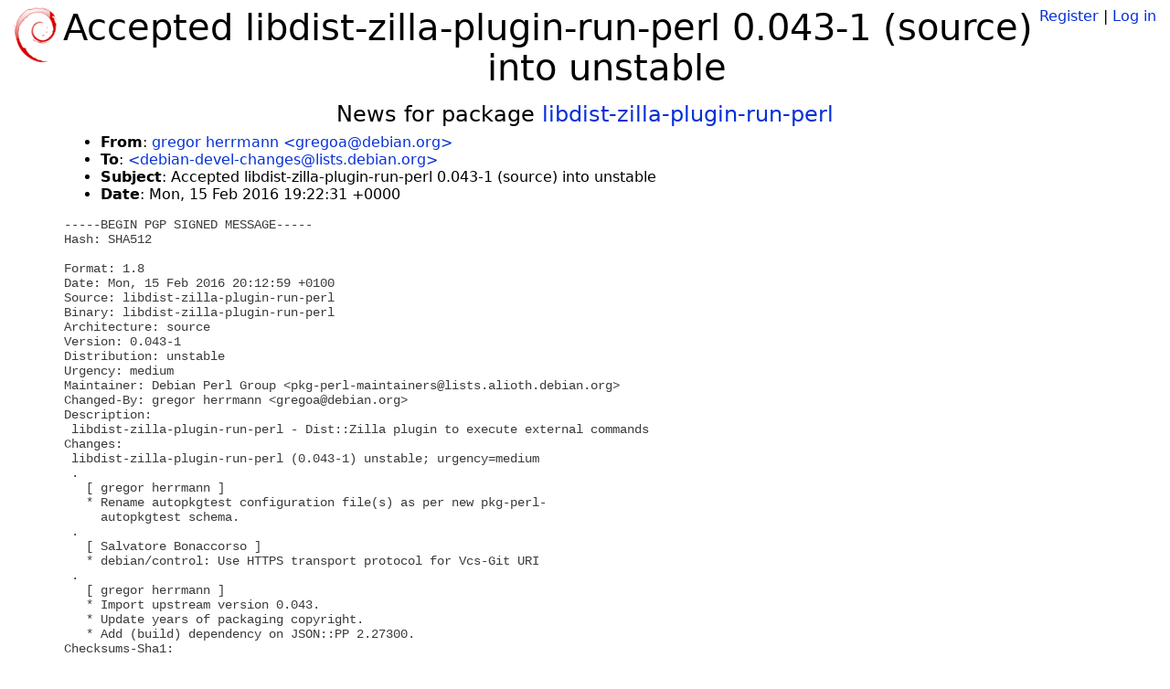

--- FILE ---
content_type: text/html; charset=utf-8
request_url: https://tracker.debian.org/news/748338/accepted-libdist-zilla-plugin-run-perl-0043-1-source-into-unstable/
body_size: 2746
content:

<!DOCTYPE html>
<html>
    <head>
        <meta charset="utf-8">
        <title>Debian Package Tracker</title>
        <meta name="viewport" content="width=device-width, initial-scale=1, shrink-to-fit=no">
	<meta http-equiv="x-ua-compatible" content="ie=edge">
        <link href="/static/css/bootstrap.min.css" rel="stylesheet" media="screen">
        <link href="/static/css/octicons.css" rel="stylesheet" media="screen">
        <link href="/static/css/style.css" rel="stylesheet" media="screen">
        <link type="application/opensearchdescription+xml" title="Debian Package Tracker Search" rel="search" href="/search.xml"/>
        

        
        
    </head>
    <body>
        
        <header class="page-header">
            <div class="container-fluid">
                
		<div class="row">
		<div class="col-xs-12 text-xs-center">
		    <div class="pull-xs-left">
<a href="/"><img src="/static/img/logo.png" alt="Debian Package Tracker" title="Visit the main page" ></a>
</div>
		    <div class="pull-xs-right">
		    
		    
    <span><a id="account-register" href="/accounts/register/">Register</a></span>
    <span>|</span>
    <span><a id="account-login" href="/accounts/login/">Log in</a></span>


		    
		    </div>
		    
    <h1>Accepted libdist-zilla-plugin-run-perl 0.043-1 (source) into unstable</h1>

		</div>
		</div>
                
            </div>
        </header>
        

	
        <div class="container">
            
<h4 class="text-xs-center">News for package <a href="/pkg/libdist-zilla-plugin-run-perl">libdist-zilla-plugin-run-perl</a></h4>
<div class="row">
    
    <ul class="email-news-headers">

<li><b>From</b>: 
    
        
            
            <a href="mailto:gregoa@debian.org" target="_blank">gregor herrmann &lt;gregoa@debian.org&gt;</a>
        
    
</li>

<li><b>To</b>: 
    
        
            
            <a href="mailto:debian-devel-changes@lists.debian.org" target="_blank"> &lt;debian-devel-changes@lists.debian.org&gt;</a>
        
    
</li>

<li><b>Subject</b>: 
    
        Accepted libdist-zilla-plugin-run-perl 0.043-1 (source) into unstable
    
</li>

<li><b>Date</b>: 
    
        Mon, 15 Feb 2016 19:22:31 +0000
    
</li>


</ul>

<div class="email-news-body">
	<pre>-----BEGIN PGP SIGNED MESSAGE-----
Hash: SHA512

Format: 1.8
Date: Mon, 15 Feb 2016 20:12:59 +0100
Source: libdist-zilla-plugin-run-perl
Binary: libdist-zilla-plugin-run-perl
Architecture: source
Version: 0.043-1
Distribution: unstable
Urgency: medium
Maintainer: Debian Perl Group &lt;pkg-perl-maintainers@lists.alioth.debian.org&gt;
Changed-By: gregor herrmann &lt;gregoa@debian.org&gt;
Description: 
 libdist-zilla-plugin-run-perl - Dist::Zilla plugin to execute external commands
Changes:
 libdist-zilla-plugin-run-perl (0.043-1) unstable; urgency=medium
 .
   [ gregor herrmann ]
   * Rename autopkgtest configuration file(s) as per new pkg-perl-
     autopkgtest schema.
 .
   [ Salvatore Bonaccorso ]
   * debian/control: Use HTTPS transport protocol for Vcs-Git URI
 .
   [ gregor herrmann ]
   * Import upstream version 0.043.
   * Update years of packaging copyright.
   * Add (build) dependency on JSON::PP 2.27300.
Checksums-Sha1: 
 428bafea57c77ed940b69efb39052bbab12a0ef4 2782 libdist-zilla-plugin-run-perl_0.043-1.dsc
 12097bc7ac83dfb5eb9c5cf7858be66ef7dc6764 45364 libdist-zilla-plugin-run-perl_0.043.orig.tar.gz
 0fc56a1634173c6a1285f9e3b25ac58c8eec15c1 3188 libdist-zilla-plugin-run-perl_0.043-1.debian.tar.xz
Checksums-Sha256: 
 7a4cae3cdc142bd307918ce20547127e590bdb9b1a59088a3e0162869f065da6 2782 libdist-zilla-plugin-run-perl_0.043-1.dsc
 9b1f3ce7205b6a889fbcf23e5c7ab36f49afd79ebdebb58d401ffc707d14bf6e 45364 libdist-zilla-plugin-run-perl_0.043.orig.tar.gz
 a84c2d78cd6b95d785a82abbba40683b1579e555e9dab508f47484f9d05c3480 3188 libdist-zilla-plugin-run-perl_0.043-1.debian.tar.xz
Files: 
 f94035a581c51c3614b25d5598c4e2b2 2782 perl optional libdist-zilla-plugin-run-perl_0.043-1.dsc
 e7fb0ba7fddde6258597db219d2b24c6 45364 perl optional libdist-zilla-plugin-run-perl_0.043.orig.tar.gz
 bc516e540ce24feb8d2bf799542ef9ae 3188 perl optional libdist-zilla-plugin-run-perl_0.043-1.debian.tar.xz

-----BEGIN PGP SIGNATURE-----
Version: GnuPG v1

iQJ7BAEBCgBmBQJWwiN6XxSAAAAAAC4AKGlzc3Vlci1mcHJAbm90YXRpb25zLm9w
ZW5wZ3AuZmlmdGhob3JzZW1hbi5uZXREMUUxMzE2RTkzQTc2MEE4MTA0RDg1RkFC
QjNBNjgwMTg2NDlBQTA2AAoJELs6aAGGSaoG89gP+Pi2/18rz3hOTJpPGFjVmaBF
jxs3oRksTuXR5J2Kyh8ezB/6bh2Hxl9Q/cH+FJ96zQeZHjqZRv/nUn0Yusi0VEyO
O2l+9H7KI50DSV9M4Zn0mheT/HGRJh4d8ew/Y+0R1zpFgpKCg1hE6rUib41ZflSD
K9pveoEycNsHv2i4Sef9rhZf5wR4KIuNtqD7K5Jfgg4sO8E+Hy3qQrizn/99+TNy
hhCLSBAshMXLgogbGRxIDQ1zyARufNxyb/MSsaAf7Ne/mQEc9OY1t3H4pgEfUqJj
6v7CJfofoP5LKieyOl7QmzVJ62V+3HtRt57amRxlLARQf44tbjJnb/VZDXcXKfQ1
GnJIpRberXW8yWoO5fMUkrZGeYL2imFLK3ZqwQEolcgvmZ2gvcr/itG+BMtHUqjv
YJxcCrsutIwlu1z5QFk+gGckfJX1eQ+Aamx+SoeVuC1POx1suf4yyM319JWIsyQi
d1944KWZ91okdJawrwtqsJDAazqR7M3ly1CowGSw69Kl+ufbpqioui6SZXDWzvDL
x6k+eZtNzmtC87wSliL7DUGsw+DuLvaTBWbaCPtMSfJm1E5rABAWPW8VelzUPR33
8pa8bVZxQep5lUnYtPhfctQ+F5wrTyICUvktt4Nxc2KwD6OdrSDCnj7aqzw55Doi
WtPyYIN06Ppqt877j9I=
=i35M
-----END PGP SIGNATURE-----


</pre>
</div>

    
</div>

        </div>
	

        <footer id="footer" class="footer">
            <hr>
            <div class="container-fluid">
                <div class="text-xs-center p-b-1">
                    
                                        <div id="footer-title"><a href="https://www.debian.org">Debian</a> Package Tracker — <a href="https://deb.li/DTAuthors">Copyright</a> 2013-2025 The Distro Tracker Developers</div>
                    <div id="footer-bugs">
			Report problems to the <a href="https://bugs.debian.org/tracker.debian.org">tracker.debian.org pseudo-package</a> in the <a href="https://bugs.debian.org">Debian <acronym title="Bug Tracking System">BTS</acronym></a>.
		    </div>
                    <div id="footer-help">
                        <a href="https://qa.pages.debian.net/distro-tracker/">Documentation</a> —
                        <a href="https://salsa.debian.org/qa/distro-tracker/issues">Bugs</a> —
                        <a href="https://salsa.debian.org/qa/distro-tracker">Git Repository</a> —
                        <a href="https://qa.pages.debian.net/distro-tracker/contributing.html">Contributing</a>
                    </div>

                    
                </div>
            </div>
        </footer>

        <script src="/static/js/jquery.min.js"></script>
        <script src="/static/js/jquery.cookie.js"></script>
        <script src="/static/js/tether.min.js"></script>
        <script src="/static/js/popper.min.js"></script>
        <script src="/static/js/bootstrap.min.js"></script>
        <script src="/static/js/typeahead.bundle.min.js"></script>
        <script src="/static/js/main.js"></script>
        
    </body>
</html>
